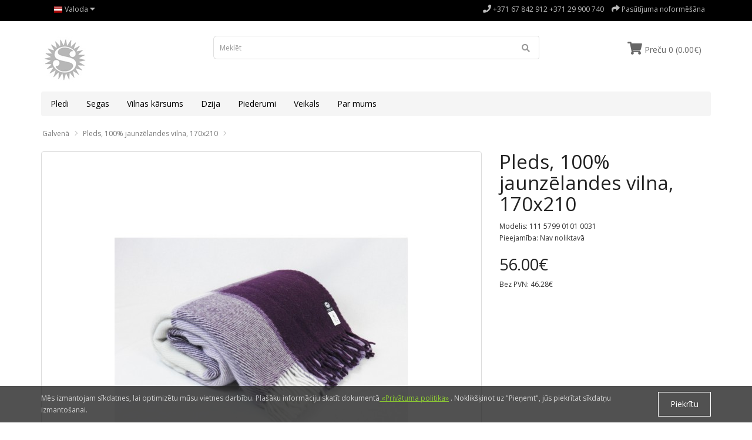

--- FILE ---
content_type: text/html; charset=utf-8
request_url: http://e-saule.lv/index.php?route=product/product&product_id=247
body_size: 6065
content:
<!DOCTYPE html>
<!--[if IE]><![endif]-->
<!--[if IE 8 ]><html dir="ltr" lang="lv" class="ie8"><![endif]-->
<!--[if IE 9 ]><html dir="ltr" lang="lv" class="ie9"><![endif]-->
<!--[if (gt IE 9)|!(IE)]><!-->
<html dir="ltr" lang="lv">
<!--<![endif]-->
<head>
<meta charset="UTF-8" />
<meta name="viewport" content="width=device-width, initial-scale=1">
<meta http-equiv="X-UA-Compatible" content="IE=edge">
<title>Pleds, 100% jaunzēlandes vilna, 170х210</title>
<base href="http://e-saule.lv/" />
<script src="catalog/view/javascript/jquery/jquery-2.1.1.min.js" type="text/javascript"></script>
<link href="catalog/view/javascript/bootstrap/css/bootstrap.min.css" rel="stylesheet" media="screen" />
<script src="catalog/view/javascript/bootstrap/js/bootstrap.min.js" type="text/javascript"></script>
<link href="catalog/view/javascript/font-awesome/css/font-awesome.min.css" rel="stylesheet" type="text/css" />
<link href="//fonts.googleapis.com/css?family=Open+Sans:400,400i,300,700" rel="stylesheet" type="text/css" />
<link href="catalog/view/theme/simplica/stylesheet/stylesheet.css" rel="stylesheet">
<link href="catalog/view/javascript/jquery/magnific/magnific-popup.css" type="text/css" rel="stylesheet" media="screen" />
<link href="catalog/view/javascript/jquery/datetimepicker/bootstrap-datetimepicker.min.css" type="text/css" rel="stylesheet" media="screen" />
<script src="catalog/view/javascript/jquery/magnific/jquery.magnific-popup.min.js" type="text/javascript"></script>
<script src="catalog/view/javascript/jquery/datetimepicker/moment/moment.min.js" type="text/javascript"></script>
<script src="catalog/view/javascript/jquery/datetimepicker/moment/moment-with-locales.min.js" type="text/javascript"></script>
<script src="catalog/view/javascript/jquery/datetimepicker/bootstrap-datetimepicker.min.js" type="text/javascript"></script>
<script src="catalog/view/javascript/common.js" type="text/javascript"></script>
<link href="http://e-saule.lv/index.php?route=product/product&amp;product_id=247" rel="canonical" />
<link href="http://e-saule.lv/image/catalog/icon.png" rel="icon" />
<!-- Global site tag (gtag.js) - Google Analytics -->
<script async src="https://www.googletagmanager.com/gtag/js?id=G-E6J7YZNWZQ"></script>
<script>
  window.dataLayer = window.dataLayer || [];
  function gtag(){dataLayer.push(arguments);}
  gtag('js', new Date());

  gtag('config', 'G-E6J7YZNWZQ');
</script>

<style>
#cookiepolicy {
 opacity: 0.8;
 background: #262626;
}

#cookiepolicy-btn {
 color: #FFFFFF !important;
 border: 1px solid #FFFFFF;
  background: #262626;
  }

#cookiepolicy-btn:hover {
 background: #FFFFFF;
 color: #262626 !important;
 border: 1px solid #FFFFFF;
}

.cookiepolicy-text {
 color: #CBCBCB;
}
.cookiepolicy-text a {
 color: #71BE00;
 text-decoration: underline;
}

.cookiepolicy-text a:hover {
 color: #71BE00;
 text-decoration: none;
}
</style>
			
   
            <script type="text/javascript">
                var omniva_map_translation = {"modal_header":"Omniva Pakom\u0101ts","search_bar_title":"Pakom\u0101ts adrese","select_terminal":"Izv\u0113lieties","search_bar_placeholder":"Ievadiet pasta indeksu\/adresi","place_not_found":"Vieta nav atrasta","show_on_map":"Apskat\u012bt novietojumu","show_more":"Par\u0101d\u012bt vair\u0101k","search_back_to_list":"Atpaka\u013c","terminal_not_selected":"text_omniva_no_terminal"};
            </script>
            <script>var stateForMap = "lv-lv"; </script>
            <link href="https://use.fontawesome.com/releases/v5.3.1/css/all.css" rel="stylesheet">
            <link href="catalog/view/javascript/leaflet.css" rel="stylesheet">
            <link href="catalog/view/javascript/omniva-map.css" rel="stylesheet">
            <script defer src="catalog/view/javascript/leaflet.js" type="text/javascript"></script>
            <script defer src="catalog/view/javascript/omniva-map.min.js" type="text/javascript"></script>
        </head>
<body>
<nav id="top">
  <div class="container"> 
    <div class="pull-left">
  <form action="http://e-saule.lv/index.php?route=common/language/language" method="post" enctype="multipart/form-data" id="form-language">
    <div class="btn-group">
      <button class="btn btn-link dropdown-toggle" data-toggle="dropdown">
             
      <img src="catalog/language/lv-lv/lv-lv.png" alt="Latviešu" title="Latviešu">
                                          <span class="hidden-xs hidden-sm hidden-md">Valoda</span>&nbsp;<i class="fa fa-caret-down"></i></button>
      <ul class="dropdown-menu">
                <li>
          <button class="btn btn-link btn-block language-select" type="button" name="lv-lv"><img src="catalog/language/lv-lv/lv-lv.png" alt="Latviešu" title="Latviešu" /> Latviešu</button>
        </li>
                <li>
          <button class="btn btn-link btn-block language-select" type="button" name="en-gb"><img src="catalog/language/en-gb/en-gb.png" alt="English" title="English" /> English</button>
        </li>
                <li>
          <button class="btn btn-link btn-block language-select" type="button" name="ru-ru"><img src="catalog/language/ru-ru/ru-ru.png" alt="Русский" title="Русский" /> Русский</button>
        </li>
              </ul>
    </div>
    <input type="hidden" name="code" value="" />
    <input type="hidden" name="redirect" value="http://e-saule.lv/index.php?route=product/product&amp;product_id=247" />
  </form>
</div>

    <div id="top-links" class="nav pull-right">
      <ul class="list-inline">
        <li><a href="https://e-saule.lv/index.php?route=information/information&information_id=8"><i class="fa fa-phone"></i></a> <span class="hidden-xs hidden-sm hidden-md">+371 67 842 912  +371 29 900 740</span></li>
        <li><a href="https://e-saule.lv/index.php?route=checkout/simplecheckout" title="Pasūtījuma noformēšāna"><i class="fa fa-share"></i> <span class="hidden-xs hidden-sm hidden-md">Pasūtījuma noformēšāna</span></a></li>
      </ul>
    </div>
  </div>
</nav>
<header>
  <div class="container">
    <div class="row">
      <div class="col-sm-3">
        <div id="logo"><a href="http://e-saule.lv/index.php?route=common/home"><img src="http://e-saule.lv/image/catalog/logo-5.jpg" title="&quot;Klippan-Saule&quot;  Latvijas-Zviedrijas kopuzņēmums SIA" alt="&quot;Klippan-Saule&quot;  Latvijas-Zviedrijas kopuzņēmums SIA" class="img-responsive" /></a></div>
      </div>
      <div class="col-sm-6"><div id="search" class="input-group">
  <input type="text" name="search" value="" placeholder="Meklēt" class="form-control input-lg" />
  <span class="input-group-btn">
    <button type="button" class="btn btn-default btn-lg"><i class="fa fa-search"></i></button>
  </span>
</div></div>
      <div class="col-sm-3"><div id="cart" class="btn-group">
  <button type="button" data-toggle="dropdown" data-loading-text="Loading..." class="btn btn-inverse btn-block btn-lg dropdown-toggle"><i class="fa fa-shopping-cart"></i> <span id="cart-total">Preču 0 (0.00€)</span></button>
  <ul class="dropdown-menu pull-right">
        <li>
      <p class="text-center">Jūsu grozs ir tukšs!</p>
    </li>
      </ul>
</div>
</div>
    </div>
  </div>
</header>
    <div class="container">
        <nav id="menu" class="navbar">
            <div class="navbar-header"><span id="category" class="visible-xs">Kategorijas</span>
                <button type="button" class="btn btn-navbar navbar-toggle" data-toggle="collapse"
                        data-target=".navbar-ex1-collapse"><i class="fa fa-bars"></i></button>
            </div>
            <div class="collapse navbar-collapse navbar-ex1-collapse">
                <ul class="nav navbar-nav">
                                                                        <li class="dropdown"><a href="http://e-saule.lv/index.php?route=product/category&amp;path=20" class="dropdown-toggle"
                                                    data-toggle="dropdown">Pledi</a>
                                <div class="dropdown-menu">
                                    <div class="dropdown-inner">                                             <ul class="list-unstyled">
                                                                                                    <li><a href="http://e-saule.lv/index.php?route=product/category&amp;path=20_60">140x205 (13)</a></li>
                                                                                                    <li><a href="http://e-saule.lv/index.php?route=product/category&amp;path=20_70">130x200 (0)</a></li>
                                                                                                    <li><a href="http://e-saule.lv/index.php?route=product/category&amp;path=20_72">140x190 (2)</a></li>
                                                                                                    <li><a href="http://e-saule.lv/index.php?route=product/category&amp;path=20_71">150x210 (1)</a></li>
                                                                                                    <li><a href="http://e-saule.lv/index.php?route=product/category&amp;path=20_61">170x210 (10)</a></li>
                                                                                            </ul>
                                        </div>
                                    <a href="http://e-saule.lv/index.php?route=product/category&amp;path=20" class="see-all">Parādīt visu Pledi</a>
                                </div>
                            </li>
                                                                                                <li class="dropdown"><a href="http://e-saule.lv/index.php?route=product/category&amp;path=66" class="dropdown-toggle"
                                                    data-toggle="dropdown">Segas</a>
                                <div class="dropdown-menu">
                                    <div class="dropdown-inner">                                             <ul class="list-unstyled">
                                                                                                    <li><a href="http://e-saule.lv/index.php?route=product/category&amp;path=66_68">Bērniem (1)</a></li>
                                                                                            </ul>
                                        </div>
                                    <a href="http://e-saule.lv/index.php?route=product/category&amp;path=66" class="see-all">Parādīt visu Segas</a>
                                </div>
                            </li>
                                                                                                <li><a href="http://e-saule.lv/index.php?route=product/category&amp;path=63"> Vilnas kārsums</a></li>
                                                                                                <li><a href="http://e-saule.lv/index.php?route=product/category&amp;path=69">Dzija</a></li>
                                                                                                <li><a href="http://e-saule.lv/index.php?route=product/category&amp;path=65">Piederumi</a></li>
                                                                                                                    <li><a href="http://e-saule.lv/index.php?route=information/information&amp;information_id=11">Veikals</a></li>
                                                    <li><a href="http://e-saule.lv/index.php?route=information/information&amp;information_id=4">Par mums</a></li>
                                                            </ul>
            </div>
        </nav>
    </div>
 
<div id="product-product" class="container">
  <ul class="breadcrumb">
        <li><a href="http://e-saule.lv/index.php?route=common/home">Galvenā</a></li>
        <li><a href="http://e-saule.lv/index.php?route=product/product&amp;product_id=247">Pleds, 100% jaunzēlandes vilna, 170х210</a></li>
      </ul>
  <div class="row">
                <div id="content" class="col-sm-12">
      <div class="row">                         <div class="col-sm-8">           <ul class="thumbnails">
                        <li><a class="thumbnail" href="http://e-saule.lv/image/cache/catalog/pledi%20170x210/111%205799%200101%200031%20копия-750x750.jpg" title="Pleds, 100% jaunzēlandes vilna, 170х210"><img src="http://e-saule.lv/image/cache/catalog/pledi%20170x210/111%205799%200101%200031%20копия-500x638.jpg" title="Pleds, 100% jaunzēlandes vilna, 170х210" alt="Pleds, 100% jaunzēlandes vilna, 170х210" /></a></li>
                                  </ul>
                    <ul class="nav nav-tabs">
            <li class="active"><a href="#tab-description" data-toggle="tab">Apraksts</a></li>
                                  </ul>
          <div class="tab-content">
            <div class="tab-pane active" id="tab-description"><p><b>Sastāvs: </b><span lang="lv-LV">100% Jaunzēlandes vilna</span><br><b>Izmērs: </b>170x210<br></p><p><span lang="lv-LV">Sega ir izgatavota
no 100% Jaunzēlandes vilnas. Jaunzēlandes vilna tiek uzskatīta par
vienu no izcilākajām pasaulē. Šāda vilna ir videi draudzīga,
tai ir augsts higroskopiskums un tajā pašā laikā no tās
izgatavotais izstrādājums ir mīksts, elastīgs un silts.</span></p><p><span lang="lv-LV">Vilnas sega kļūs
ne tikai par brīnišķīgu interjera detaļu , bet arī sildīs Jūs
aukstumā un kļūs par brīnišķīgu dāvanu jebkuram gadījumam.
Tas derēs pilnīgi visiem, gan bērniem, gan pieaugušajiem.</span></p><div align="right"><img style="width: 200px;" src="https://e-saule.lv/image/catalog/other/razots_latvija.jpg"><br></div>

<br>

<table border="0">
<tr>
<td style="width: 100px;" align="center" valign="top">
<img src="/image/icons/wash.png" alt="wash" style="width: 50px;"><br>
Nedrīkst mazgāt. Jāievēro piesardzība, lai izstrādājums nekļūtu mitrs.
</td>

<td style="width: 100px;" align="center" valign="top">
<img src="/image/icons/dryclean.png" alt="dryclean" style="width: 50px;"><br>
Lietot tikai īpašus reaģentus (perhloretilēnu) ar parasto ķīmisko tīrīšanu
</td>

<td style="width: 100px;" align="center" valign="top">
<img src="/image/icons/tumble_dry.png" alt="tumble_dry" style="width: 50px;"><br>
Nedrīkst žāvēt centrifūgā vai veļas žāvētājā
</td>

<td style="width: 100px;" align="center" valign="top">
<img src="/image/icons/bleach.png" alt="bleach" style="width: 50px;"><br>
Nedrīkst balināt
</td>
<td style="width: 100px;" align="center" valign="top">
<img src="/image/icons/ironing.png" alt="ironing" style="width: 50px;"><br>
Gludināt mēreni karstā režīmā (līdz 150 grādiem C)
</td>
</tr>
</table></div>
                        </div>
        </div>
                                <div class="col-sm-4">

          <h1>Pleds, 100% jaunzēlandes vilna, 170х210</h1>
          <ul class="list-unstyled">
                        <li>Modelis: 111 5799 0101 0031</li>
                        <li>Pieejamība: Nav noliktavā</li>
          </ul>
                    <ul class="list-unstyled">
                        <li>
              <h2>56.00€</h2>
            </li>
                                    <li>Bez PVN: 46.28€</li>
                                              </ul>
                    <div id="product">                                      </div>
      </div>
                    </div>
    </div>
</div>
<script type="text/javascript"><!--
$('select[name=\'recurring_id\'], input[name="quantity"]').change(function(){
	$.ajax({
		url: 'index.php?route=product/product/getRecurringDescription',
		type: 'post',
		data: $('input[name=\'product_id\'], input[name=\'quantity\'], select[name=\'recurring_id\']'),
		dataType: 'json',
		beforeSend: function() {
			$('#recurring-description').html('');
		},
		success: function(json) {
			$('.alert-dismissible, .text-danger').remove();

			if (json['success']) {
				$('#recurring-description').html(json['success']);
			}
		}
	});
});
//--></script>
<script type="text/javascript"><!--
$('#button-cart').on('click', function() {
	$.ajax({
		url: 'index.php?route=checkout/cart/add',
		type: 'post',
		data: $('#product input[type=\'text\'], #product input[type=\'hidden\'], #product input[type=\'radio\']:checked, #product input[type=\'checkbox\']:checked, #product select, #product textarea'),
		dataType: 'json',
		beforeSend: function() {
			$('#button-cart').button('loading');
		},
		complete: function() {
			$('#button-cart').button('reset');
		},
		success: function(json) {
			$('.alert-dismissible, .text-danger').remove();
			$('.form-group').removeClass('has-error');

			if (json['error']) {
				if (json['error']['option']) {
					for (i in json['error']['option']) {
						var element = $('#input-option' + i.replace('_', '-'));

						if (element.parent().hasClass('input-group')) {
							element.parent().after('<div class="text-danger">' + json['error']['option'][i] + '</div>');
						} else {
							element.after('<div class="text-danger">' + json['error']['option'][i] + '</div>');
						}
					}
				}

				if (json['error']['recurring']) {
					$('select[name=\'recurring_id\']').after('<div class="text-danger">' + json['error']['recurring'] + '</div>');
				}

				// Highlight any found errors
				$('.text-danger').parent().addClass('has-error');
			}

			if (json['success']) {
				$('.breadcrumb').after('<div class="alert alert-success alert-dismissible">' + json['success'] + '<button type="button" class="close" data-dismiss="alert">&times;</button></div>');

				$('#cart > button').html('<span id="cart-total"><i class="fa fa-shopping-cart"></i> ' + json['total'] + '</span>');

				$('html, body').animate({ scrollTop: 0 }, 'slow');

				$('#cart > ul').load('index.php?route=common/cart/info ul li');
			}
		},
        error: function(xhr, ajaxOptions, thrownError) {
            alert(thrownError + "\r\n" + xhr.statusText + "\r\n" + xhr.responseText);
        }
	});
});
//--></script>
<script type="text/javascript"><!--
$('.date').datetimepicker({
	language: 'lv',
	pickTime: false
});

$('.datetime').datetimepicker({
	language: 'lv',
	pickDate: true,
	pickTime: true
});

$('.time').datetimepicker({
	language: 'lv',
	pickDate: false
});

$('button[id^=\'button-upload\']').on('click', function() {
	var node = this;

	$('#form-upload').remove();

	$('body').prepend('<form enctype="multipart/form-data" id="form-upload" style="display: none;"><input type="file" name="file" /></form>');

	$('#form-upload input[name=\'file\']').trigger('click');

	if (typeof timer != 'undefined') {
    	clearInterval(timer);
	}

	timer = setInterval(function() {
		if ($('#form-upload input[name=\'file\']').val() != '') {
			clearInterval(timer);

			$.ajax({
				url: 'index.php?route=tool/upload',
				type: 'post',
				dataType: 'json',
				data: new FormData($('#form-upload')[0]),
				cache: false,
				contentType: false,
				processData: false,
				beforeSend: function() {
					$(node).button('loading');
				},
				complete: function() {
					$(node).button('reset');
				},
				success: function(json) {
					$('.text-danger').remove();

					if (json['error']) {
						$(node).parent().find('input').after('<div class="text-danger">' + json['error'] + '</div>');
					}

					if (json['success']) {
						alert(json['success']);

						$(node).parent().find('input').val(json['code']);
					}
				},
				error: function(xhr, ajaxOptions, thrownError) {
					alert(thrownError + "\r\n" + xhr.statusText + "\r\n" + xhr.responseText);
				}
			});
		}
	}, 500);
});
//--></script>
<script type="text/javascript"><!--
$('#review').delegate('.pagination a', 'click', function(e) {
    e.preventDefault();

    $('#review').fadeOut('slow');

    $('#review').load(this.href);

    $('#review').fadeIn('slow');
});

$('#review').load('index.php?route=product/product/review&product_id=247');

$('#button-review').on('click', function() {
	$.ajax({
		url: 'index.php?route=product/product/write&product_id=247',
		type: 'post',
		dataType: 'json',
		data: $("#form-review").serialize(),
		beforeSend: function() {
			$('#button-review').button('loading');
		},
		complete: function() {
			$('#button-review').button('reset');
		},
		success: function(json) {
			$('.alert-dismissible').remove();

			if (json['error']) {
				$('#review').after('<div class="alert alert-danger alert-dismissible"><i class="fa fa-exclamation-circle"></i> ' + json['error'] + '</div>');
			}

			if (json['success']) {
				$('#review').after('<div class="alert alert-success alert-dismissible"><i class="fa fa-check-circle"></i> ' + json['success'] + '</div>');

				$('input[name=\'name\']').val('');
				$('textarea[name=\'text\']').val('');
				$('input[name=\'rating\']:checked').prop('checked', false);
			}
		}
	});
});

$(document).ready(function() {
	$('.thumbnails').magnificPopup({
		type:'image',
		delegate: 'a',
		gallery: {
			enabled: true
		}
	});
});
//--></script>
<footer>
  <div class="container">
    <div class="row">
            <div class="col-sm-3">
        <h5>Informācija</h5>
        <ul class="list-unstyled">
                   <li><a href="http://e-saule.lv/index.php?route=information/information&amp;information_id=6">Piegāde un apmaksa</a></li>
                    <li><a href="http://e-saule.lv/index.php?route=information/information&amp;information_id=3"> Privātuma politika</a></li>
                    <li><a href="http://e-saule.lv/index.php?route=information/information&amp;information_id=5">Vairumtirdzniecība </a></li>
                    <li><a href="http://e-saule.lv/index.php?route=information/information&amp;information_id=7">Preču atgriešana</a></li>
                    <li><a href="http://e-saule.lv/index.php?route=information/information&amp;information_id=9">Sertifikāti </a></li>
                  </ul>
      </div>
           <!-- <div class="col-sm-3">
        <h5>Atbalsta dienests</h5>
        <ul class="list-unstyled">
          <li><a href="https://e-saule.lv/index.php?route=information/information&information_id=8">Kontakti</a></li>
        </ul>
      </div> -->
    </div>
    <hr>
    <p><!--Darbojas uz <a href="http://www.opencart.com/">opencart</a><br /> &quot;Klippan-Saule&quot;  Latvijas-Zviedrijas kopuzņēmums SIA &copy; 2026--> ©SIA "KLIPPAN-SAULE", 2023</p>
  </div>
</footer>
<!--
OpenCart is open source software and you are free to remove the powered by OpenCart if you want, but its generally accepted practise to make a small donation.
Please donate via PayPal to donate@opencart.com
//-->

<script type="text/javascript" >
    var text_before = "Mēs izmantojam sīkdatnes, lai optimizētu mūsu vietnes darbību. Plašāku informāciju skatīt dokumentā";
    var link_text = " «Privātuma politika»";
    var text_after = " . Noklikšķinot uz &quot;Pieņemt&quot;, jūs piekrītat sīkdatņu izmantošanai. ";
    var accept_text = "Piekrītu";
    var cookie_url = " https://e-saule.lv/index.php?route=information/information&amp;information_id=3";
    var target_url = "";
    var cookie_expires = 365;
    var cookie_name = "";
    var text_align = "";
    var cookie_position = "bottom";
    var button_icon = "";
</script>
<script src="catalog/view/javascript/cookiepolicy/jquery.cookie.js"></script>
<script src="catalog/view/javascript/cookiepolicy/jquery.cookiecuttr.js"></script>
<link rel="stylesheet" href="catalog/view/javascript/cookiepolicy/cookiepolicy.css">
<script>
$(document).ready(function () {
    $.cookieCuttr();	
});
</script>
			
</body></html> 


--- FILE ---
content_type: application/javascript
request_url: http://e-saule.lv/catalog/view/javascript/cookiepolicy/jquery.cookiecuttr.js
body_size: 2187
content:
(function ($) {
    $.cookieCuttr = function (options) {
        var defaults = {
            cookieAcceptButton: true,
            cookieMessage: text_before + '<a target="' + target_url + '" href="' + cookie_url + '">' + link_text + '</a>' + text_after,
            cookieExpires: cookie_expires,
            cookieAcceptButtonText: accept_text,
            cookieAcceptButtonIcon: button_icon,
            cookieTextAlign: text_align,
            cookiePosition: cookie_position,
            cookieName: cookie_name,
        };
        var options = $.extend(defaults, options);
        var message = defaults.cookieMessage;
		var cookieAcceptButton = options.cookieAcceptButton;
        var cookieMessage = message;
        var cookieExpires = options.cookieExpires;
        var cookieAcceptButtonText = options.cookieAcceptButtonText;
        var cookieAcceptButtonIcon = options.cookieAcceptButtonIcon;
        var cookieTextAlign = options.cookieTextAlign;
        var cookiePosition = options.cookiePosition;
        var $cookieAccepted = $.cookie('cookie_accept') == "cookie_accept";

        $.cookieAccepted = function () {
            return $cookieAccepted;
        };
        if (cookieAcceptButton) {
            var cookieAccept = '<button type="button" id="cookiepolicy-btn">' + cookieAcceptButtonIcon + cookieAcceptButtonText + '</button>';
        } else {
            var cookieAccept = "";
        }
        
        if ($cookieAccepted) {
            //do nothing
        } else {
            $('body').append('<div id="cookiepolicy" class="cookiepolicy-fixed-' + cookiePosition + '"><div class="container"><div class="row"><div class="col-lg-12 cookiepolicy-msg justify-content-between"><div class="cookiepolicy-text text-' + cookieTextAlign + '">' + cookieMessage + '</div>' + cookieAccept + '</div></div></div>');
    }
        
        $('#cookiepolicy-btn').click(function (e) {
            e.preventDefault();
            $.cookie("cookie_accept", "cookie_accept", {
                expires: cookieExpires,
                path: '/'
            });
			$("#cookiepolicy").fadeOut();
        });
    };
})(jQuery);